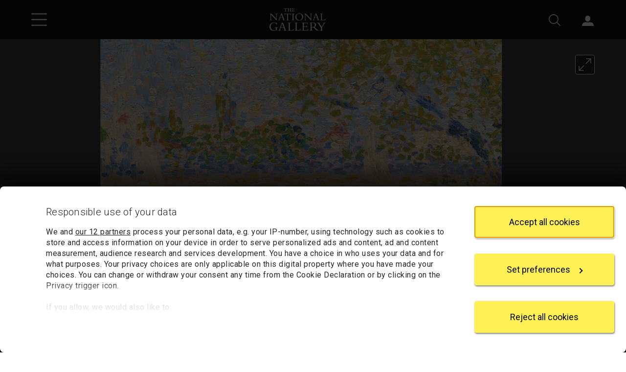

--- FILE ---
content_type: text/html; charset=utf-8
request_url: https://www.nationalgallery.org.uk/paintings/georges-seurat-the-seine-seen-from-la-grande-jatte
body_size: 19786
content:



<!DOCTYPE html>
<html lang="en-GB" data-bs-theme="light">
<head>
    <meta charset="utf-8">
    <meta name="viewport" content="width=device-width, initial-scale=1, shrink-to-fit=no">
    <title>Georges Seurat | The Seine seen from La Grande Jatte | NG6558 | National Gallery, London</title>
        <meta name="description" content="Georges Seurat, The Seine seen from La Grande Jatte, 1888. Read about this painting, learn the key facts and zoom in to discover more.">
        <meta name="thumbnail" content="/media/l1ear0wk/n-6558-00-000014-fs-hd.jpg?rxy=0.391304347826087,0.44292237442922372&amp;width=800&amp;height=800&amp;v=1dbccac13fcafd0">
    <meta name="author" content="The National Gallery, London">

    <link rel="canonical" href="https://www.nationalgallery.org.uk/paintings/georges-seurat-the-seine-seen-from-la-grande-jatte">
    <link rel="icon" href="/favicon.ico">

    <link rel="preconnect" href="https://fonts.googleapis.com">
    <link rel="preconnect" href="https://fonts.gstatic.com" crossorigin>
    <link rel="stylesheet" href="https://fonts.googleapis.com/css2?family=Roboto:wght@300;400;500;700&amp;family=Cormorant+Garamond:wght@300;400;500;700&amp;display=swap" />

    <link rel="stylesheet" href="/css/base.bundle.css?v=BNY4yderRdAzhOIoZBNDXOioVb0" />
    <link rel="stylesheet" href="/css/partials.bundle.css?v=EWd4m32dGGgR5ATgcCZKtH99PxE" />

    
        <link rel="stylesheet" href="/v3/css/views/painting-page.css?v=wwK7ikpIokq5yoKy5jYKvhrwegc" />
    

    

        <script type="application/ld+json">
            {
            "@context": "http://schema.org",
            "@type": ["Painting","Thing"],
            "name": "The Seine seen from La Grande Jatte",
            "thumbnailUrl": "/media/l1ear0wk/n-6558-00-000014-fs-hd.jpg?rxy=0.391304347826087,0.44292237442922372&amp;width=800&amp;height=800&amp;v=1dbccac13fcafd0",

                    "image": [
                    "/media/l1ear0wk/n-6558-00-000014-fs-hd.jpg?rxy=0.391304347826087,0.44292237442922372&amp;width=720&amp;height=720&amp;v=1dbccac13fcafd0", "/media/l1ear0wk/n-6558-00-000014-fs-hd.jpg?rxy=0.391304347826087,0.44292237442922372&amp;width=1280&amp;height=960&amp;v=1dbccac13fcafd0", "/media/l1ear0wk/n-6558-00-000014-fs-hd.jpg?rxy=0.391304347826087,0.44292237442922372&amp;width=1920&amp;height=1080&amp;v=1dbccac13fcafd0"
                    ],
                
                    "alternativeHeadline": "The Seine seen from La Grande Jatte",
                
                    "creator": {
                    "@type": "Person",
                    "name": "Georges Seurat",
                    "url": "https://www.nationalgallery.org.uk/artists/georges-seurat"
                    },
                
                    "dateCreated": "1888",
                
                    "material": "oil on wood",
                            "url": "https://www.nationalgallery.org.uk/paintings/georges-seurat-the-seine-seen-from-la-grande-jatte"
            }
        </script>



    <script data-cookieconsent="ignore">
    window.dataLayer = window.dataLayer || [];
    function gtag() {
        dataLayer.push(arguments);
    }

    gtag("consent", "default", {
        ad_personalization: "denied",
        ad_storage: "denied",
        ad_user_data: "denied",
        analytics_storage: "denied",
        functionality_storage: "denied",
        personalization_storage: "denied",
        security_storage: "granted",
        wait_for_update: 500
    });
    gtag("set", "ads_data_redaction", true);
    gtag("set", "url_passthrough", false);
</script>

<script data-cookieconsent="ignore">
    window["gtag_enable_tcf_support"] = true;
</script>

    <!-- Google Tag Manager -->
<script data-cookieconsent="ignore">
    (function (w, d, s, l, i) {
        w[l] = w[l] || []; w[l].push({
            'gtm.start':
                new Date().getTime(), event: 'gtm.js'
        }); var f = d.getElementsByTagName(s)[0],
            j = d.createElement(s), dl = l != 'dataLayer' ? '&l=' + l : ''; j.async = true; j.src =
                'https://www.googletagmanager.com/gtm.js?id=' + i + dl; f.parentNode.insertBefore(j, f);
    })(window, document, 'script', 'dataLayer', 'GTM-TW25HX');
</script>
<!-- End Google Tag Manager -->

    <script id="CookiebotConfiguration" type="application/json" data-cookieconsent="ignore">
    {
      "Frameworks": {
        "IABTCF2": {
          "AllowedVendors": [11, 68, 126, 132, 150, 259, 373, 524, 726, 755, 793, 804, 812, 877],
          "AllowedGoogleACVendors": []
        }
      }
    }
</script>

<script id="Cookiebot" src="https://consent.cookiebot.com/uc.js" data-cbid="7b3c581a-47fb-447f-ae48-1d195d909df2" data-framework="TCFv2.2" data-widget-enabled="false"></script>

</head>
<body>
    <!-- Google Tag Manager (noscript) -->
<noscript>
    <iframe src="https://www.googletagmanager.com/ns.html?id=GTM-TW25HX" height="0" width="0" style="display:none;visibility:hidden"></iframe>
</noscript>
<!-- End Google Tag Manager (noscript) -->


    



    




<a id="top" class="btn btn-primary visually-hidden-focusable" href="#content">Skip to main content</a>

<header class="top-bar ">
    <div class="icons d-flex">
        <div class="pw-container d-flex justify-content-between align-items-center">
            <div class="left-icons">
                    <button type="button" id="TopBarMenuButton" class="btn btn-icon btn-menu" aria-expanded="false" aria-controls="TopBarMenu">
                        <img class="open-icon" src="https://www.nationalgallery.org.uk/v3/img/icons/white/hamburger-menu.svg" alt="Open main menu">
                        <img class="close-icon" src="https://www.nationalgallery.org.uk/v3/img/icons/white/close.svg" alt="Close main menu">
                    </button>
            </div>
            <div class="logo">
                <a href="https://www.nationalgallery.org.uk/"><img src="https://www.nationalgallery.org.uk/v2/img/logos/ng-logo-white-320.png" alt="The National Gallery logo"></a>
            </div>
            <div class="right-icons">
                    <div class="search">
                        <button type="button" id="TopBarSearchButton1" class="btn btn-icon btn-search" aria-expanded="false" aria-controls="TopBarSearchForm">
                            <img src="https://www.nationalgallery.org.uk/v3/img/icons/white/search.svg" alt="Search">
                        </button>
                    </div>
                    <div class="sign-in d-none d-md-inline-block">
                        <p id="AccountStatusText" class="visually-hidden" aria-live="polite"></p>
                        <div class="dropdown anonymous-user" style="display: block" data-bs-theme="light">
                            <button type="button" id="SignInMenuButton" class="btn btn-icon btn-account dropdown-toggle" data-bs-toggle="dropdown" aria-expanded="false" aria-controls="SignInMenu">
                                <img src="https://www.nationalgallery.org.uk/v3/img/icons/white/account.svg" alt="Sign in">
                                <span class="sessionUserBasketStateWrap">
                                    <span class="sessionUserBasketState" style="display: none"></span>
                                </span>
                            </button>
                            <div id="SignInMenu" class="dropdown-menu" role="menu" aria-labelledby="SignInMenuButton">
                                <a class="dropdown-item" href="https://my.nationalgallery.org.uk/cart/details">
                                    <div class="basket-icon">
                                        <div class="sessionUserBasketItemsCount" style="display: none"></div>
                                    </div>My basket
                                </a>
                                <div class="dropdown-divider"></div>
                                <a class="dropdown-item" href="https://my.nationalgallery.org.uk/account/login?returnurl=https%3a%2f%2fwww.nationalgallery.org.uk%2fpaintings%2fgeorges-seurat-the-seine-seen-from-la-grande-jatte">
                                    <div class="spacer-icon"></div>Sign in
                                </a>
                            </div>
                        </div>
                        <div class="dropdown authenticated-user" style="display: none" data-bs-theme="light">
                            <button type="button" id="AccountMenuButton" class="btn btn-icon btn-account dropdown-toggle" data-bs-toggle="dropdown" aria-expanded="false" aria-controls="AccountMenu">
                                <img src="https://www.nationalgallery.org.uk/v3/img/icons/white/account.svg" alt="Account">
                                <span class="sessionUserBasketStateWrap">
                                    <span class="sessionUserBasketState" style="display: none"></span>
                                    <span class="sessionUserInitials" aria-hidden="true"></span>
                                </span>
                            </button>
                            <div id="AccountMenu" class="dropdown-menu" role="menu" aria-labelledby="AccountMenuButton">
                                <a class="dropdown-item" href="https://my.nationalgallery.org.uk/cart/details">
                                    <div class="basket-icon">
                                        <div class="sessionUserBasketItemsCount" style="display: none"></div>
                                    </div>My basket
                                </a>
                                <a class="dropdown-item" href="https://my.nationalgallery.org.uk/account/content"><div class="gear-icon"></div>My account</a>
                                <div class="dropdown-divider"></div>
                                <a class="dropdown-item" href="https://my.nationalgallery.org.uk/account/logout"><div class="spacer-icon"></div>Sign out</a>
                            </div>
                        </div>
                    </div>
            </div>
        </div>
    </div>

        <nav id="TopBarMenu" class="menu level-1" aria-label="Main menu" aria-hidden="true" data-bs-theme="light">
            <div class="position-relative">
                <div class="content level-1-content">
                    <ul>
                            <li class=" menu-item-wrapper">
                                    <a class="menu-item" href="https://www.nationalgallery.org.uk/">Home</a>
                            </li>
                            <li class=" menu-item-wrapper">
                                    
                                    
                                        <button id="Menu91262Button" type="button" class="menu-item menu-opener" data-open="91262" aria-expanded="false" aria-controls="91262">Visit us</button>
                                    
                            </li>
                            <li class=" menu-item-wrapper">
                                    
                                    
                                        <button id="Menu91268Button" type="button" class="menu-item menu-opener" data-open="91268" aria-expanded="false" aria-controls="91268">Exhibitions and events</button>
                                    
                            </li>
                            <li class=" menu-item-wrapper">
                                    
                                    
                                        <button id="Menu91272Button" type="button" class="menu-item menu-opener" data-open="91272" aria-expanded="false" aria-controls="91272">Art and artists</button>
                                    
                            </li>
                            <li class=" menu-item-wrapper">
                                    
                                    
                                        <button id="Menu91276Button" type="button" class="menu-item menu-opener" data-open="91276" aria-expanded="false" aria-controls="91276">Learning</button>
                                    
                            </li>
                            <li class=" menu-item-wrapper">
                                    
                                    
                                        <button id="Menu91280Button" type="button" class="menu-item menu-opener" data-open="91280" aria-expanded="false" aria-controls="91280">Research</button>
                                    
                            </li>
                            <li class=" menu-item-wrapper">
                                    <a class="menu-item" href="https://www.nationalgallery.org.uk/membership">Membership</a>
                            </li>
                            <li class=" menu-item-wrapper">
                                    
                                    
                                        <button id="Menu91288Button" type="button" class="menu-item menu-opener" data-open="91288" aria-expanded="false" aria-controls="91288">Support us</button>
                                    
                            </li>
                            <li class=" menu-item-wrapper">
                                    <a class="menu-item" href="https://shop.nationalgallery.org.uk/">Shop</a>
                            </li>
                    </ul>
                        <ul class="d-md-none">
                            <li class="menu-item-wrapper anonymous-user">
                                <a class="menu-item" href="https://my.nationalgallery.org.uk/account/login?returnurl=https%3a%2f%2fwww.nationalgallery.org.uk%2fpaintings%2fgeorges-seurat-the-seine-seen-from-la-grande-jatte">Sign in</a>
                            </li>
                            <li class="menu-item-wrapper authenticated-user" style="display: none">
                                <a class="menu-item" href="https://my.nationalgallery.org.uk/account/content">My account</a>
                            </li>
                            <li class="menu-item-wrapper authenticated-user" style="display: none">
                                <a class="menu-item" href="https://my.nationalgallery.org.uk/account/logout">Sign out (<span class="sessionUserInitials" aria-hidden="true"></span>)</a>
                            </li>
                        </ul>
                </div>
                <div class="angle-cut"></div>
                <div class="level-2-placeholder"></div>
            </div>
                <div id="91262" class="menu level-2">
                    <div class="content">
                        <button type="button" class="menu-heading" aria-label="Close Visit us">
                            Visit us
                        </button>
                            <ul>
                                    <li>
                                        <a class="menu-item" href="https://www.nationalgallery.org.uk/visiting/plan-your-visit">Plan your visit</a>
                                    </li>
                                    <li>
                                        <a class="menu-item" href="https://www.nationalgallery.org.uk/visiting/floorplans">Floorplans</a>
                                    </li>
                                    <li>
                                        <a class="menu-item" href="https://www.nationalgallery.org.uk/visiting/access">Access</a>
                                    </li>
                                    <li>
                                        <a class="menu-item" href="https://www.nationalgallery.org.uk/visiting/family-activities">Family activities</a>
                                    </li>
                                    <li>
                                        <a class="menu-item" href="https://www.nationalgallery.org.uk/visiting/eat-and-drink">Eat and drink</a>
                                    </li>
                                    <li>
                                        <a class="menu-item" href="https://www.nationalgallery.org.uk/visiting/across-the-uk">Across the UK</a>
                                    </li>
                                    <li>
                                        <a class="menu-item" href="https://www.nationalgallery.org.uk/visiting/virtual-gallery">Virtual Gallery</a>
                                    </li>
                            </ul>
                    </div>
                </div>
                <div id="91268" class="menu level-2">
                    <div class="content">
                        <button type="button" class="menu-heading" aria-label="Close Exhibitions and events">
                            Exhibitions and events
                        </button>
                            <ul>
                                    <li>
                                        <a class="menu-item" href="https://www.nationalgallery.org.uk/whats-on">What&#x27;s on now</a>
                                    </li>
                                    <li>
                                        <a class="menu-item" href="https://www.nationalgallery.org.uk/exhibitions">Exhibitions</a>
                                    </li>
                                    <li>
                                        <a class="menu-item" href="https://www.nationalgallery.org.uk/events">Events</a>
                                    </li>
                            </ul>
                    </div>
                </div>
                <div id="91272" class="menu level-2">
                    <div class="content">
                        <button type="button" class="menu-heading" aria-label="Close Art and artists">
                            Art and artists
                        </button>
                            <ul>
                                    <li>
                                        <a class="menu-item" href="https://www.nationalgallery.org.uk/paintings/explore-the-collection">Explore the collection</a>
                                    </li>
                                    <li>
                                        <a class="menu-item" href="https://www.nationalgallery.org.uk/paintings/must-sees">Highlights from the collection</a>
                                    </li>
                                    <li>
                                        <a class="menu-item" href="https://www.nationalgallery.org.uk/paintings/latest-arrivals">Latest arrivals</a>
                                    </li>
                                    <li>
                                        <a class="menu-item" href="https://www.nationalgallery.org.uk/paintings/picture-of-the-month">Picture of the month</a>
                                    </li>
                                    <li>
                                        <a class="menu-item" href="https://www.nationalgallery.org.uk/paintings/residency-programmes">Contemporary residencies</a>
                                    </li>
                                    <li>
                                        <a class="menu-item" href="https://www.nationalgallery.org.uk/stories">Latest stories</a>
                                    </li>
                            </ul>
                    </div>
                </div>
                <div id="91276" class="menu level-2">
                    <div class="content">
                        <button type="button" class="menu-heading" aria-label="Close Learning">
                            Learning
                        </button>
                            <ul>
                                    <li>
                                        <a class="menu-item" href="https://www.nationalgallery.org.uk/learning/about-learning">About Learning</a>
                                    </li>
                                    <li>
                                        <a class="menu-item" href="https://www.nationalgallery.org.uk/learning/primary-schools">Primary schools</a>
                                    </li>
                                    <li>
                                        <a class="menu-item" href="https://www.nationalgallery.org.uk/learning/secondary-schools">Secondary schools</a>
                                    </li>
                                    <li>
                                        <a class="menu-item" href="https://www.nationalgallery.org.uk/learning/send-programme">SEND programme</a>
                                    </li>
                                    <li>
                                        <a class="menu-item" href="https://www.nationalgallery.org.uk/learning/courses">Courses</a>
                                    </li>
                                    <li>
                                        <a class="menu-item" href="https://www.nationalgallery.org.uk/learning/roden-centre-for-creative-learning">The Roden Centre for Creative Learning</a>
                                    </li>
                            </ul>
                    </div>
                </div>
                <div id="91280" class="menu level-2">
                    <div class="content">
                        <button type="button" class="menu-heading" aria-label="Close Research">
                            Research
                        </button>
                            <ul>
                                    <li>
                                        <a class="menu-item" href="https://www.nationalgallery.org.uk/research">About research</a>
                                    </li>
                                    <li>
                                        <a class="menu-item" href="https://www.nationalgallery.org.uk/research/our-researchers">Our researchers</a>
                                    </li>
                                    <li>
                                        <a class="menu-item" href="https://www.nationalgallery.org.uk/research/library-and-archive">Library and Archive</a>
                                    </li>
                            </ul>
                    </div>
                </div>
                <div id="91288" class="menu level-2">
                    <div class="content">
                        <button type="button" class="menu-heading" aria-label="Close Support us">
                            Support us
                        </button>
                            <ul>
                                    <li>
                                        <a class="menu-item" href="https://www.nationalgallery.org.uk/support-us">Support us</a>
                                    </li>
                                    <li>
                                        <a class="menu-item" href="https://www.nationalgallery.org.uk/support-us/make-a-donation">Donate today</a>
                                    </li>
                                    <li>
                                        <a class="menu-item" href="https://www.nationalgallery.org.uk/support-us/leave-a-legacy">Leave a legacy</a>
                                    </li>
                                    <li>
                                        <a class="menu-item" href="https://www.nationalgallery.org.uk/support-us/join-the-patrons">Join the Patrons</a>
                                    </li>
                                    <li>
                                        <a class="menu-item" href="https://www.nationalgallery.org.uk/support-us/individuals-trusts-and-foundations">Individuals, Trusts and Foundations</a>
                                    </li>
                                    <li>
                                        <a class="menu-item" href="https://www.nationalgallery.org.uk/support-us/corporate-support">Corporate support</a>
                                    </li>
                            </ul>
                    </div>
                </div>
        </nav>
        <div id="TopBarSearchForm" class="search-form" role="search" aria-label="Site" aria-hidden="true" data-bs-theme="light">
            <div class="pw-container">
                <div class="row">
                    <div class="col-12 col-xs-12">
                        <div class="content">
                            <form action="https://www.nationalgallery.org.uk/search" method="get">
                                <button type="button" id="TopBarCloseSearchButton" class="close-button">
                                    <img src="https://www.nationalgallery.org.uk/v2/img/icons/close-thin.svg" alt="Close search form">
                                </button>
                                <div class="heading mb-4">Search</div>
                                <fieldset>
                                    <legend class="visually-hidden">Area to search</legend>
                                    
    <div class="radiobutton-ng clearfix ">
        <input type="radio" id="area-1" name="area" value="" checked >
        <div class="label">
            <label for="area-1">
                Entire website
            </label>
        </div>
    </div>

                                    
    <div class="radiobutton-ng clearfix ">
        <input type="radio" id="area-2" name="area" value="painting"  >
        <div class="label">
            <label for="area-2">
                Paintings
            </label>
        </div>
    </div>

                                    
    <div class="radiobutton-ng clearfix ">
        <input type="radio" id="area-3" name="area" value="artist"  >
        <div class="label">
            <label for="area-3">
                Artists
            </label>
        </div>
    </div>

                                    
    <div class="radiobutton-ng clearfix ">
        <input type="radio" id="area-4" name="area" value="event"  >
        <div class="label">
            <label for="area-4">
                Events
            </label>
        </div>
    </div>

                                </fieldset>
                                <label for="TopBarSearchBox" class="visually-hidden" tabindex="-1">Enter your search text</label>
                                <div class="text-and-button">
                                    <input type="text" id="TopBarSearchBox" class="textbox" name="q" autocomplete="on">
                                    <button type="submit" id="TopBarSearchButton2" class="submit-button"><img src="https://www.nationalgallery.org.uk/v2/img/icons/search-grey.svg" alt="Search"></button>
                                </div>
                            </form>
                        </div>
                    </div>
                </div>
            </div>
        </div>

    <script>
        var sSharingCookieName = "ngSessOn";
        var sDataInitials = "ngSessUser";
        var sDataBasketCount = "ngSessBasket";
        var sDataMembershipStatus = "ngSessMember";
        var sDataUserId = "ngSessUid";
        var tNewApiSessionUrl = "https://my.nationalgallery.org.uk/api/session/sessionkey";
    </script>
</header>








<a id="content" class="visually-hidden"></a>

<main class="main top-bar-sm painting-page">

    



    <div class="painting-content dark-mode">

        <!-- NG6558 (object-3803) -->

        <h1 class="visually-hidden">Georges Seurat, &#x27;The Seine seen from La Grande Jatte&#x27;, 1888</h1>

        <div id="banner">
            <div id="bannerImage"
                 class="image"
                 data-manifest="https://www.nationalgallery.org.uk/paintings/georges-seurat-the-seine-seen-from-la-grande-jatte?altTemplate=PaintingManifest&amp;zoomImageType=Front"
                 data-front-manifest="https://www.nationalgallery.org.uk/paintings/georges-seurat-the-seine-seen-from-la-grande-jatte?altTemplate=PaintingManifest&amp;zoomImageType=Front"
                 data-back-manifest="">
            </div>
            <div class="pw-container">
                <button type="button" class="open-viewer-button" title="Open in viewer"></button>
                <div class="caption">
                    <div class="short-title">The Seine seen from La Grande Jatte</div>
                    <div class="attribution">
                        <a href="/artists/georges-seurat">Georges Seurat</a>
                    </div>
                        <div class="location">
                            <img class="location-icon" src="/v3/img/icons/white/location.svg" alt="Location">
                                <a href="/visiting/floorplans/level-2/room-44">Room 44</a>
                        </div>
                </div>
            </div>
        </div>
            <script>
                // Configure the banner image viewer.
                const bannerConfig = {
                "ngtvLayout": "banner",
                "id": "bannerImage",
                "window": {
                "showManifestUrl": false
                },
                "windows": [{
                "manifestId": "https://www.nationalgallery.org.uk/paintings/georges-seurat-the-seine-seen-from-la-grande-jatte?altTemplate=PaintingManifest&zoomImageType=Front&layout=banner",
                "size": "cover",
                "focalPt": {
                "top": 0.44292237442922372,
                "left": 0.391304347826087
                }
                }],
                "osdConfig": {
                "minZoomImageRatio": 0.9,
                "gestureSettingsMouse": {
                "dragToPan": true,
                "scrollToZoom": false,
                "clickToZoom": false,
                "dblClickToZoom": false,
                "dblClickDragToZoom": false,
                "pinchToZoom": false,
                "zoomToRefPoint": true,
                "flickEnabled": false,
                "flickMinSpeed": 120,
                "flickMomentum": 0.25,
                "pinchRotate": false
                },
                "gestureSettingsTouch": {
                "dragToPan": true,
                "scrollToZoom": false,
                "clickToZoom": false,
                "dblClickToZoom": false,
                "dblClickDragToZoom": false,
                "pinchToZoom": true,
                "zoomToRefPoint": true,
                "flickEnabled": true,
                "flickMinSpeed": 120,
                "flickMomentum": 0.25,
                "pinchRotate": false
                },
                "gestureSettingsPen": {
                "dragToPan": true,
                "scrollToZoom": false,
                "clickToZoom": true,
                "dblClickToZoom": false,
                "dblClickDragToZoom": false,
                "pinchToZoom": false,
                "zoomToRefPoint": true,
                "flickEnabled": false,
                "flickMinSpeed": 120,
                "flickMomentum": 0.25,
                "pinchRotate": false
                },
                "gestureSettingsUnknown": {
                "dragToPan": true,
                "scrollToZoom": false,
                "clickToZoom": false,
                "dblClickToZoom": false,
                "dblClickDragToZoom": false,
                "pinchToZoom": false,
                "zoomToRefPoint": true,
                "flickEnabled": false,
                "flickMinSpeed": 120,
                "flickMomentum": 0.25,
                "pinchRotate": false
                }
                }
                };

            </script>

        <div class="pw-container mobile-thumbnails">
        <div class="thumbnails">
            <button type="button" class="prev" id="prev_mobileThumbnails" aria-label="Previous"></button>
            <button type="button" class="next" id="next_mobileThumbnails" aria-label="Next"></button>
            <div class="list" id="mobileThumbnails">
                        <div class="item">
                            <button type="button" class="thumbnail" aria-pressed="false">
                                <img src="/server.iip?IIIF=/fronts/N-6558-00-000014-FS-g-PYR.tif/full/!80,50/0/default.jpg" alt=""
                                     data-md-full-url="/server.iip?IIIF=/fronts/N-6558-00-000014-FS-g-PYR.tif/full/!500,500/0/default.jpg"
                                     data-manifest="https://www.nationalgallery.org.uk/paintings/georges-seurat-the-seine-seen-from-la-grande-jatte?altTemplate=PaintingManifest">
                                <span class="caption visually-hidden"></span>
                            </button>
                        </div>
                        <div class="item">
                            <button type="button" class="thumbnail" aria-pressed="false">
                                <img src="/server.iip?IIIF=/fronts-in-frame/N-6558-00-000017-FS-g-PYR.tif/full/!80,50/0/default.jpg" alt=""
                                     data-md-full-url="/server.iip?IIIF=/fronts-in-frame/N-6558-00-000017-FS-g-PYR.tif/full/!500,500/0/default.jpg"
                                     data-manifest="https://www.nationalgallery.org.uk/paintings/georges-seurat-the-seine-seen-from-la-grande-jatte?altTemplate=PaintingManifest">
                                <span class="caption visually-hidden">Framed</span>
                            </button>
                        </div>
            </div>
        </div>
        </div>

        <div class="pw-container core-info">
            <div class="pw-row">
                <div class="col-12 col-md-7">
        <section class="about-the-painting">
            <h2 id="heading-a" class="section-heading">About the work</h2>
            <div class="tablist-container">
                <div role="tablist"
                     aria-labelledby="heading-a"
                     data-ng-tablist="auto">
                    <button id="tab-a1"
                            type="button"
                            role="tab"
                            aria-selected="true"
                            aria-controls="tabpanel-a1">
                        Overview
                    </button>
                        <button id="tab-a2"
                                type="button"
                                role="tab"
                                aria-selected="false"
                                aria-controls="tabpanel-a2"
                                tabindex="-1">
                            In-depth
                        </button>
                </div>
                <div id="tabpanel-a1"
                     role="tabpanel"
                     tabindex="0"
                     aria-labelledby="tab-a1"
                     class="overview">
                    <h3 class="visually-hidden">Overview</h3>
                    <p class="dokuwiki_paragraph">The island of La Grande Jatte and the views from it across the river Seine were a rich source of pictorial subjects for Seurat during the 1880s. He was especially attracted to this location, in part because of the pictorial forms and structures it offered, such as the horizontal of the river and its embankments which were countered by vertical trees and sailboats.</p><p class="dokuwiki_paragraph">This study was very likely painted on site and formed the basis for a larger painting of 1888, <span class="dokuwiki_italic">The Seine from La Grande Jatte</span> (Royal Museums of Fine Arts of Belgium, Brussels). Seurat used a board covered by dense white priming that enhances the brilliance of the paint, which he applied using a loose version of pointillism (a technique of painting in small dots of pure colour). He initially placed a large white-sailed yacht to the left of the picture, but changed his mind and painted over it. The ghostly trace of its sails is still visible.</p>
                </div>
                    <div id="tabpanel-a2"
                         role="tabpanel"
                         tabindex="0"
                         aria-labelledby="tab-a2"
                         class="in-depth hidden">
                        <h3 class="visually-hidden">In-depth</h3>
                        <div class="in-depth-text">
                            <p class="dokuwiki_paragraph">In the spring of 1888 <a class="dokuwiki_link" href="https://data.ng.ac.uk/0QDW-0001-0000-0000.htm">Seurat</a>, accompanied by his friend and fellow artist Charles Angrand, returned to the site shown in his monumental painting of 1884, <span class="dokuwiki_italic">A Sunday Afternoon on the Island of La Grande Jatte</span> (The Art Institute of Chicago). Both the island itself and the views from it across the river Seine were a rich source of pictorial subjects for Seurat, and he  produced over 100 small <a class="dokuwiki_link" href="https://data.ng.ac.uk/0FLK-0008-0000-0000.htm">oil</a> <a class="dokuwiki_link" href="https://data.ng.ac.uk/0EX8-0008-0000-0000.htm">sketches</a> of the area. He was clearly drawn to the location, in part because of the forms and structures it offered. The horizontals of the river, its banks and the skyline combined with the verticals of trees, sails and occasional standing figures provided a ready-made grid for his compositions, within which he could arrange particular motifs.</p><p class="dokuwiki_paragraph">This study, which was first owned by Angrand, formed the basis for a larger painting of 1888 <span class="dokuwiki_italic">The Seine from La Grande Jatte</span> (Royal Museums of Fine Arts of Belgium, Brussels). It was very likely painted outdoors. We see in it the characteristic key components that appear in many of Seurat&rsquo;s sketches, notably the horizontal formed by the distant river edge and embankment that runs across the full width of the picture, which is countered by the vertical tree trunk to the far right. Seurat has offset these by including the diagonal of the near riverbank, the green triangle of which cuts into what would otherwise be an almost unbroken band of blue water. He has also included a second tree trunk, the curved shape of which echoes the slight leftward lean of the sailboat.</p><p class="dokuwiki_paragraph">Seurat initially placed a large white-sailed yacht to the left of the picture, but then changed his mind and painted over it. The ghostly trace of the original is still visible. He also painted over the base of the tree. In the final painting, however, Seurat reinstated the yacht in the middle distance and introduced a single rower on a skiff. He also made the lower tree trunk much more solid and extended the area of land in the foreground.</p><p class="dokuwiki_paragraph">Most of Seurat&rsquo;s small oil studies were painted on bare wooden panels, with the natural colour of the wood often visible beneath the brushstrokes. This panel, however, was first covered by a dense white primer, which gives the picture a distinct luminosity and enhances the brilliance of the colours. While Seurat&rsquo;s earlier sketches were more <a class="dokuwiki_link" href="https://data.ng.ac.uk/0F06-0008-0000-0000.htm">Impressionist</a> in technique &ndash; for example, <span class="dokuwiki_italic"><a class="dokuwiki_link" href="https://data.ng.ac.uk/0D2H-0001-0000-0000.htm">The Morning Walk</a></span> &ndash; here he has used a loose version of <a class="dokuwiki_link" href="https://data.ng.ac.uk/0FKI-0008-0000-0000.htm">pointillism</a> in which, with the exception of the sails, the paint is laid down in almost identically sized dabs of unmixed colour. A line of dots of blue and orange &ndash; themselves complementary colours &ndash; can just be seen along the upper edge of the picture. Although they do not continue around all four edges, these are the beginning of the coloured border that appears in the final painting. As with the changed position of the yacht, they are evidence of Seurat trying out ideas as he painted.</p>
                        </div>
                    </div>
            </div>
        </section>
        <section class="key-facts">
            <h2 id="heading-b" class="section-heading">Key facts</h2>
            <div class="tablist-container">
                <div role="tablist"
                     aria-labelledby="heading-b"
                     data-ng-tablist="auto">
                    <button id="tab-b1"
                            type="button"
                            role="tab"
                            aria-selected="true"
                            aria-controls="tabpanel-b1">
                        Details
                    </button>
                        <button id="tab-b2"
                                type="button"
                                role="tab"
                                aria-selected="false"
                                aria-controls="tabpanel-b2"
                                tabindex="-1">
                            Provenance
                        </button>
                        <button id="tab-b3"
                                type="button"
                                role="tab"
                                aria-selected="false"
                                aria-controls="tabpanel-b3"
                                tabindex="-1">
                            Exhibition history
                        </button>
                        <button id="tab-b4"
                                type="button"
                                role="tab"
                                aria-selected="false"
                                aria-controls="tabpanel-b4"
                                tabindex="-1">
                            Bibliography
                        </button>
                </div>
                <div id="tabpanel-b1"
                     role="tabpanel"
                     tabindex="0"
                     aria-labelledby="tab-b1">
        <h3 class="visually-hidden">Details</h3>
        <dl>
                <div class="list-row">
                    <dt>Full title</dt>
                    <dd>The Seine seen from La Grande Jatte</dd>
                </div>
                <div class="list-row">
                    <dt>Artist</dt>
                    <dd><a href="/artists/georges-seurat">Georges Seurat</a></dd>
                </div>
                <div class="list-row">
                    <dt>Artist dates</dt>
                    <dd>1859 - 1891</dd>
                </div>
                <div class="list-row">
                    <dt>Date made</dt>
                    <dd>1888</dd>
                </div>
                <div class="list-row">
                    <dt>Medium and support</dt>
                    <dd>Oil on wood</dd>
                </div>
                <div class="list-row">
                    <dt>Dimensions</dt>
                    <dd>15.7 &#xD7; 25 cm</dd>
                </div>
                <div class="list-row">
                    <dt>Acquisition credit</dt>
                    <dd>Presented by Heinz Berggruen, 1995</dd>
                </div>
                <div class="list-row">
                    <dt>Inventory number</dt>
                    <dd>NG6558</dd>
                </div>
                <div class="list-row">
                    <dt>Location</dt>
                    <dd>
                        <a href="/visiting/floorplans/level-2/room-44">Room 44</a>
                    </dd>
                </div>

                <div class="list-row">
                    <dt>Collection</dt>
                    <dd>Main Collection</dd>
                </div>
        </dl>
                </div>
                    <div id="tabpanel-b2"
                         role="tabpanel"
                         tabindex="0"
                         aria-labelledby="tab-b2"
                         class="hidden">
        <h3 class="visually-hidden">Provenance</h3>
            <div class="provenance-text">
                In the artist’s studio until 1891 (no. 93); with Charles Angrand (1854–1926), Paris; Pierre Angrand, Paris; with Eugene Victor Thaw (1927–2018), New York; bought by Heinz Berggruen (1914–2007), Paris in 1985 and presented by him in 1995.
            </div>
        <h4 class="accordion-heading">Additional information</h4>
            <div class="accordion" data-bs-theme="dark">
                <div class="accordion-item">
                    <h5 class="accordion-header">
                        <button class="accordion-button collapsed" type="button" data-bs-toggle="collapse" data-bs-target="#collapse-a4" aria-expanded="false" aria-controls="collapse-a4">
                            Source
                        </button>
                    </h5>
                    <div id="collapse-a4" class="accordion-collapse collapse">
                        <div class="accordion-body">
                            <p>
                                Text extracted from the National Gallery&#x2019;s Annual Report, &#x2018;The National Gallery Report: April 1995 &#x2013; March 1996&#x2019; and supplemented by Isobel Muir.
                            </p>
                        </div>
                    </div>
                </div>
            </div>
                    </div>
                    <div id="tabpanel-b3"
                         role="tabpanel"
                         tabindex="0"
                         aria-labelledby="tab-b3"
                         class="hidden">
        <h3 class="visually-hidden">Exhibition history</h3>
        <ul>
                    <li class="list-row">
                        <div class="date">2016</div>
                        <div class="description">
                            <div class="exhibition-title">Seurat, Signac, Van Gogh Ways of Pointillism</div>
                                <div class="venue">
                                    <div class="venue-name">Albertina</div>
                                    <div class="venue-dates">15 September 2016 - 8 January 2017</div>
                                </div>
                        </div>
                    </li>
                    <li class="list-row">
                        <div class="date">2023</div>
                        <div class="description">
                            <div class="exhibition-title">Van Gogh and the Avant-Garde: The Modern Landscape</div>
                                <div class="venue">
                                    <div class="venue-name">The Art Institute of Chicago</div>
                                    <div class="venue-dates">14 May 2023 - 4 September 2023</div>
                                </div>
                                <div class="venue">
                                    <div class="venue-name">Van Gogh Museum</div>
                                    <div class="venue-dates">13 October 2023 - 14 January 2024</div>
                                </div>
                        </div>
                    </li>
        </ul>
                    </div>
                    <div id="tabpanel-b4"
                         role="tabpanel"
                         tabindex="0"
                         aria-labelledby="tab-b4"
                         class="hidden">
        <h3 class="visually-hidden">Bibliography</h3>
        <ul class="bibliography-list">
                <li class="list-row">
                    <div class="date">1926</div>
                    <div class="description">Bernheim-Jeune, <i>Seurat</i>, Paris 1926</div>
                </li>
                <li class="list-row">
                    <div class="date">1934</div>
                    <div class="description">G. Coquiot, <i>Seurat</i>, Paris 1934</div>
                </li>
                <li class="list-row">
                    <div class="date">1936</div>
                    <div class="description">'Lettre d'Angrand à L. Cousturier (4th July 1912)', <i>La Vie</i>, 1936</div>
                </li>
                <li class="list-row">
                    <div class="date">1953</div>
                    <div class="description">Stedelijk Museum,&nbsp;<em>Van Gogh's Grote Tijdgenoten</em>, Amsterdam&nbsp;1953</div>
                </li>
                <li class="list-row">
                    <div class="date">1959</div>
                    <div class="description">H. Dorra and J. Rewald, <i>Seurat: L'oeuvre peint; biographie et catalogue critique</i>, Paris 1959</div>
                </li>
                <li class="list-row">
                    <div class="date">1961</div>
                    <div class="description">C. de Hauke, <i>Seurat et son oeuvre</i>, Paris 1961</div>
                </li>
                <li class="list-row">
                    <div class="date">1969</div>
                    <div class="description">P. Courthion, <i>Georges Seurat</i>, Paris 1969</div>
                </li>
                <li class="list-row">
                    <div class="date">1970</div>
                    <div class="description">J. Sutter, <i>Les néo-impressionnistes</i>, Neuchâtel 1970</div>
                </li>
                <li class="list-row">
                    <div class="date">1979</div>
                    <div class="description">J. House and M. Stevens, <i>Post-Impressionism: Cross-Currents in European Painting</i> (exh. cat. Royal Academy of Arts, 17 November 1979 - 16 March 1980; National Gallery of Art, Washington, 25 May - 1 September 1980), London 1979</div>
                </li>
                <li class="list-row">
                    <div class="date">1991</div>
                    <div class="description">R. Kendall, <i>Van Gogh to Picasso: The Berggruen Collection at the National Gallery</i> (exh. cat. The National Gallery, 16 January - 21 April 1991), London 1991</div>
                </li>
                <li class="list-row">
                    <div class="date">1996</div>
                    <div class="description">National Gallery, <em>The National Gallery Report: April 1995 - March 1996</em>, London 1996</div>
                </li>
                <li class="list-row">
                    <div class="date">2001</div>
                    <div class="description"><p>C. Baker and T. Henry, <em>The National Gallery: Complete Illustrated Catalogue,</em> London 2001</p></div>
                </li>
        </ul>
                    </div>
            </div>
        </section>
        <section class="about-this-record">
            <h2 class="section-heading">About this record</h2>
            <p class="body-text">
                If you know more about this work or have spotted an error, please <a href="/about-us/contact-us">contact us</a>.
                Please note that exhibition histories are listed from 2009 onwards.
                Bibliographies may not be complete; more comprehensive information is available in the National Gallery Library.
            </p>
        </section>
                </div>
                <div class="col-12 col-md-5">
        <section id="imageSection" class="images">
            <h2 class="visually-hidden">Images</h2>
            <button type="button" class="open-viewer-button" title="Open in viewer"></button>
            <figure class="figure without-caption">
                <div class="image-container">
                    <div class="image"
                         style="background-image: url('/server.iip?IIIF=/fronts/N-6558-00-000014-FS-g-PYR.tif/full/!500,500/0/default.jpg');"
                         data-manifest="https://www.nationalgallery.org.uk/paintings/georges-seurat-the-seine-seen-from-la-grande-jatte?altTemplate=PaintingManifest"></div>
                </div>
                <figcaption class="caption">
                    <span class="caption-text"></span>
                </figcaption>
            </figure>
            <div class="desktop-thumbnails">
        <div class="thumbnails">
            <button type="button" class="prev" id="prev_desktopThumbnails" aria-label="Previous"></button>
            <button type="button" class="next" id="next_desktopThumbnails" aria-label="Next"></button>
            <div class="list" id="desktopThumbnails">
                        <div class="item">
                            <button type="button" class="thumbnail" aria-pressed="false">
                                <img src="/server.iip?IIIF=/fronts/N-6558-00-000014-FS-g-PYR.tif/full/!80,50/0/default.jpg" alt=""
                                     data-md-full-url="/server.iip?IIIF=/fronts/N-6558-00-000014-FS-g-PYR.tif/full/!500,500/0/default.jpg"
                                     data-manifest="https://www.nationalgallery.org.uk/paintings/georges-seurat-the-seine-seen-from-la-grande-jatte?altTemplate=PaintingManifest">
                                <span class="caption visually-hidden"></span>
                            </button>
                        </div>
                        <div class="item">
                            <button type="button" class="thumbnail" aria-pressed="false">
                                <img src="/server.iip?IIIF=/fronts-in-frame/N-6558-00-000017-FS-g-PYR.tif/full/!80,50/0/default.jpg" alt=""
                                     data-md-full-url="/server.iip?IIIF=/fronts-in-frame/N-6558-00-000017-FS-g-PYR.tif/full/!500,500/0/default.jpg"
                                     data-manifest="https://www.nationalgallery.org.uk/paintings/georges-seurat-the-seine-seen-from-la-grande-jatte?altTemplate=PaintingManifest">
                                <span class="caption visually-hidden">Framed</span>
                            </button>
                        </div>
            </div>
        </div>
            </div>
        </section>
                </div>
            </div>
        </div>
    </div>


    <div class="related-paintings">







            <div class="m-related-paintings with-see-more-loader-form related-paintings-panel" data-page-size="6" data-component-key="52927_238">


<div class="line-title  mb-lt">
	<div class="pw-container">
		<div class="pw-row">
			<h2 class="col-12" >
				<span class="main-span">
					<span class="line-title-elements-wrap">
						<span>More works by Georges Seurat</span>
					</span>
				</span>
			</h2>
		</div>
	</div>
</div>
                <div class="pw-container">
                    <div class="pw-row">
                        <div class="col-12 d-flex justify-content-between justify-content-md-end py-2 pb-lg-3">
                            <div class="me-2 me-md-4 pale-grey-text">(Showing <span class="x-count">6</span> of 11 works)</div>
                            <div class="ms-2 ms-md-4"><button type="button" class="view-all-link">View all</button></div>
                        </div>
                        <div class="col-12">
                            <div class="card-group">
                                

        <div class="image-item" data-object-number="NG6559" data-content-id="52917">
            <div class="image">
                <a href="/paintings/georges-seurat-a-river-bank-the-seine-at-asnieres" tabindex="-1">
                        <img src="/media/0uqbrt1u/n-6559-00-000020-xl-hd.jpg?width=800&amp;height=800&amp;v=1dbccac1a290a20&amp;bgcolor=fff0&amp;format=webp" alt="A River Bank (The Seine at Asni&#xE8;res)">
                </a>
            </div>
            <div class="info">
                    <div class="title">
                        <a href="/paintings/georges-seurat-a-river-bank-the-seine-at-asnieres">
                            A River Bank (The Seine at Asni&#xE8;res)
                        </a>
                    </div>
                    <div class="description">
                        <a href="/artists/georges-seurat">Georges Seurat</a>
                    </div>
                    <div class="short-text">
                        This small panel may be linked to Seurat’s earliest sketches and ideas for Bathers at Asnières (1883–4), although it is not normally included in the 13 sketches which have been tied to that painting.The carefully organised geometry of the scene, which divides the picture into distinct sections, c...
                    </div>
                        <div class="location">
                            <a href="/visiting/floorplans/level-2/room-44">
                                Room 44
                            </a>
                        </div>
            </div>
        </div>
        <div class="image-item" data-object-number="NG3908" data-content-id="52918">
            <div class="image">
                <a href="/paintings/georges-seurat-bathers-at-asnieres" tabindex="-1">
                        <img src="/media/d0ncmafj/n-3908-00-000034-xl-hd.jpg?rxy=0.56263736263736264,0.41&amp;width=800&amp;height=800&amp;v=1dc65212cc5f810&amp;bgcolor=fff0&amp;format=webp" alt="Bathers at Asni&#xE8;res">
                </a>
            </div>
            <div class="info">
                    <div class="title">
                        <a href="/paintings/georges-seurat-bathers-at-asnieres">
                            Bathers at Asni&#xE8;res
                        </a>
                    </div>
                    <div class="description">
                        <a href="/artists/georges-seurat">Georges Seurat</a>
                    </div>
                    <div class="short-text">
                        This large picture was Seurat’s first major composition, painted when he had not yet turned 25. He intended it to be a grand statement with which he would make his mark at the official Salon in the spring of 1884, but it was rejected.Several men and boys relax on the banks of the Seine at Asnière...
                    </div>
                        <div class="location">
                            <a href="/visiting/floorplans/level-2/room-44">
                                Room 44
                            </a>
                        </div>
            </div>
        </div>
        <div class="image-item" data-object-number="L727" data-content-id="52919">
            <div class="image">
                <a href="/paintings/georges-seurat-clothes-on-the-grass-study-for-bathers-at-asnieres" tabindex="-1">
                        <img src="/media/sssl4qpf/l-0727-00-000003-web-hd.jpg?rxy=0.37444933920704848,0.40068493150684931&amp;width=800&amp;height=800&amp;v=1dbcbd22ee9b340&amp;bgcolor=fff0&amp;format=webp" alt="Clothes on the Grass: Study for &#x27;Bathers at Asni&#xE8;res&#x27;">
                </a>
            </div>
            <div class="info">
                    <div class="title">
                        <a href="/paintings/georges-seurat-clothes-on-the-grass-study-for-bathers-at-asnieres">
                            Clothes on the Grass: Study for &#x27;Bathers at Asni&#xE8;res&#x27;
                        </a>
                    </div>
                    <div class="description">
                        <a href="/artists/georges-seurat">Georges Seurat</a>
                    </div>
                        <div class="location">
                            <a href="/visiting/floorplans/level-2/room-44">
                                Room 44
                            </a>
                        </div>
            </div>
        </div>
        <div class="image-item" data-object-number="L1349" data-content-id="135007">
            <div class="image">
                <a href="/paintings/georges-seurat-landscape-seated-man-study-for-la-grande-jatte" tabindex="-1">
                        <img src="/media/o4hottbk/l-1349-00-000006-web-hd.jpg?width=800&amp;height=800&amp;v=1dc3e86047098a0&amp;bgcolor=fff0&amp;format=webp" alt="Landscape, Seated Man, Study for La Grande Jatte">
                </a>
            </div>
            <div class="info">
                    <div class="title">
                        <a href="/paintings/georges-seurat-landscape-seated-man-study-for-la-grande-jatte">
                            Landscape, Seated Man, Study for La Grande Jatte
                        </a>
                    </div>
                    <div class="description">
                        <a href="/artists/georges-seurat">Georges Seurat</a>
                    </div>
                    <div class="short-text">
                        While working on his meticulous paintings in the studio, Seurat also made small studies outdoors on wooden panels, which he called croquetons. He used these panels to record first-hand the atmospheric effects of nature, its play of light and colour, before transforming them into large-scale canva...
                    </div>
                        <div class="location">
                            <a href="/visiting/floorplans/level-2/room-44">
                                Room 44
                            </a>
                        </div>
            </div>
        </div>
        <div class="image-item" data-object-number="L728" data-content-id="52920">
            <div class="image">
                <a href="/paintings/georges-seurat-le-bec-du-hoc-grandcamp" tabindex="-1">
                        <img src="/media/kfzddob2/l-0728-00-000007-web-hd.jpg?rxy=0.55208333333333337,0.3204022988505747&amp;width=800&amp;height=800&amp;v=1dbcbd2313f6310&amp;bgcolor=fff0&amp;format=webp" alt="Le Bec du Hoc, Grandcamp">
                </a>
            </div>
            <div class="info">
                    <div class="title">
                        <a href="/paintings/georges-seurat-le-bec-du-hoc-grandcamp">
                            Le Bec du Hoc, Grandcamp
                        </a>
                    </div>
                    <div class="description">
                        <a href="/artists/georges-seurat">Georges Seurat</a>
                    </div>
                        <div class="location">
                            <a href="/visiting/floorplans/sainsbury-wing/sainsbury-wing-exhibition-3">
                                Sainsbury Wing Exhibition
                            </a>
                        </div>
            </div>
        </div>
        <div class="image-item" data-object-number="NG6561" data-content-id="52921">
            <div class="image">
                <a href="/paintings/georges-seurat-study-for-bathers-at-asnieres" tabindex="-1">
                        <img src="/media/el3mki5i/n-6561-00-000011-web-hd.jpg?rxy=0.76271186440677963,0.16363636363636364&amp;width=800&amp;height=800&amp;v=1dbccac22fae1f0&amp;bgcolor=fff0&amp;format=webp" alt="Study for &#x27;Bathers at Asni&#xE8;res&#x27;">
                </a>
            </div>
            <div class="info">
                    <div class="title">
                        <a href="/paintings/georges-seurat-study-for-bathers-at-asnieres">
                            Study for &#x27;Bathers at Asni&#xE8;res&#x27;
                        </a>
                    </div>
                    <div class="description">
                        <a href="/artists/georges-seurat">Georges Seurat</a>
                    </div>
                    <div class="short-text">
                        Of the small panels in the National Gallery’s collection related to Seurat’s Bathers at Asnières, this oil sketch on wood is perhaps the one most closely connected with the final painting. Unlike other sketches, which concentrate on atmospheric effects or the landscape, Seurat’s focus here is alm...
                    </div>
                        <div class="location">
                            <a href="/visiting/floorplans/level-2/room-44">
                                Room 44
                            </a>
                        </div>
            </div>
        </div>
        <div class="image-item" data-object-number="NG6556" data-content-id="52922">
            <div class="image">
                <a href="/paintings/georges-seurat-study-for-la-grande-jatte" tabindex="-1">
                        <img src="/media/ip0j3b0l/n-6556-00-000009-web-hd.jpg?rxy=0.62318840579710144,0.24657534246575341&amp;width=800&amp;height=800&amp;v=1dbccac0ceafe90&amp;bgcolor=fff0&amp;format=webp" alt="Study for &#x27;La Grande Jatte&#x27;">
                </a>
            </div>
            <div class="info">
                    <div class="title">
                        <a href="/paintings/georges-seurat-study-for-la-grande-jatte">
                            Study for &#x27;La Grande Jatte&#x27;
                        </a>
                    </div>
                    <div class="description">
                        <a href="/artists/georges-seurat">Georges Seurat</a>
                    </div>
                    <div class="short-text">
                        This is one of the earliest studies for A Sunday on La Grande Jatte of 1884–6 (Art Institute of Chicago), and was very likely painted on location. As this sketch was painted in the morning, the sunlight and shadows are the reverse of other studies and of the final painting itself, which shows the...
                    </div>
                        <div class="location">
                            <a href="/visiting/floorplans/level-2/room-44">
                                Room 44
                            </a>
                        </div>
            </div>
        </div>
        <div class="image-item" data-object-number="NG6560" data-content-id="52923">
            <div class="image">
                <a href="/paintings/georges-seurat-study-for-la-grande-jatte-1" tabindex="-1">
                        <img src="/media/yn0fpmjp/n-6560-00-000008-web-hd.jpg?rxy=0.70967741935483875,0.21602787456445993&amp;width=800&amp;height=800&amp;v=1dbccac1e9c69d0&amp;bgcolor=fff0&amp;format=webp" alt="Study for &#x27;La Grande Jatte&#x27;">
                </a>
            </div>
            <div class="info">
                    <div class="title">
                        <a href="/paintings/georges-seurat-study-for-la-grande-jatte-1">
                            Study for &#x27;La Grande Jatte&#x27;
                        </a>
                    </div>
                    <div class="description">
                        <a href="/artists/georges-seurat">Georges Seurat</a>
                    </div>
                    <div class="short-text">
                        Seurat produced many oil sketches and drawings as studies for his monumental painting A Sunday on La Grande Jatte of 1884–6 (Art Institute of Chicago). Many of these concentrate on the landscape but others, including this one, focus on the scale and position of figures within the final picture.He...
                    </div>
                        <div class="location">
                            <a href="/visiting/floorplans/sainsbury-wing/sainsbury-wing-exhibition-7">
                                Sainsbury Wing Exhibition
                            </a>
                        </div>
            </div>
        </div>
        <div class="image-item" data-object-number="NG6554" data-content-id="52924">
            <div class="image">
                <a href="/paintings/georges-seurat-the-channel-of-gravelines-grand-fort-philippe" tabindex="-1">
                        <img src="/media/x22bby5b/n-6554-00-000022-xl-hd.jpg?cc=0.14183999895537378,0.053293639756534505,0.13877198021129278,0.05329363975653459&amp;width=800&amp;height=800&amp;v=1dbccac07db10c0&amp;bgcolor=fff0&amp;format=webp" alt="The Channel of Gravelines, Grand Fort-Philippe">
                </a>
            </div>
            <div class="info">
                    <div class="title">
                        <a href="/paintings/georges-seurat-the-channel-of-gravelines-grand-fort-philippe">
                            The Channel of Gravelines, Grand Fort-Philippe
                        </a>
                    </div>
                    <div class="description">
                        <a href="/artists/georges-seurat">Georges Seurat</a>
                    </div>
                    <div class="short-text">
                        This is one of four paintings Seurat produced in 1890 near the town of Gravelines, a small port on the northern French coast between Calais and Dunkirk. Positioned on the sand dunes of Petit-Fort-Philippe, we see the shore in the morning light after the receding tide has left a broad expanse of o...
                    </div>
                        <div class="location">
                            <a href="/visiting/floorplans/sainsbury-wing/sainsbury-wing-exhibition-2">
                                Sainsbury Wing Exhibition
                            </a>
                        </div>
            </div>
        </div>
        <div class="image-item" data-object-number="NG6557" data-content-id="52925">
            <div class="image">
                <a href="/paintings/georges-seurat-the-morning-walk" tabindex="-1">
                        <img src="/media/aenbgfg3/n-6557-00-000016-fs-hd.jpg?rxy=0.15053763440860216,0.6469798657718121&amp;width=800&amp;height=800&amp;v=1dbccac10a6ce10&amp;bgcolor=fff0&amp;format=webp" alt="The Morning Walk">
                </a>
            </div>
            <div class="info">
                    <div class="title">
                        <a href="/paintings/georges-seurat-the-morning-walk">
                            The Morning Walk
                        </a>
                    </div>
                    <div class="description">
                        <a href="/artists/georges-seurat">Georges Seurat</a>
                    </div>
                    <div class="short-text">
                        This panel was most likely painted in 1885 and relates to a medium-size canvas, The Seine at Courbevoie (now in a private collection in Paris). Seurat may have painted it before he decided to produce a finished picture of this particular view of the river, or it may be a preparatory study.The ver...
                    </div>
                        <div class="location">
                            <a href="/visiting/floorplans/level-2/room-44">
                                Room 44
                            </a>
                        </div>
            </div>
        </div>
        <div class="image-item" data-object-number="NG6555" data-content-id="52926">
            <div class="image">
                <a href="/paintings/georges-seurat-the-rainbow-study-for-bathers-at-asnieres" tabindex="-1">
                        <img src="/media/k5eh3rwh/n-6555-00-000012-web-hd.jpg?rxy=0.4946236559139785,0.67229729729729726&amp;width=800&amp;height=800&amp;v=1dbccac0a651700&amp;bgcolor=fff0&amp;format=webp" alt="The Rainbow: Study for &#x27;Bathers at Asni&#xE8;res&#x27;">
                </a>
            </div>
            <div class="info">
                    <div class="title">
                        <a href="/paintings/georges-seurat-the-rainbow-study-for-bathers-at-asnieres">
                            The Rainbow: Study for &#x27;Bathers at Asni&#xE8;res&#x27;
                        </a>
                    </div>
                    <div class="description">
                        <a href="/artists/georges-seurat">Georges Seurat</a>
                    </div>
                    <div class="short-text">
                        This is the only sketch for Seurat’s Bathers at Asnières that includes a rainbow, which was painted over the sky once the paint had dried. Although perhaps a rather contrived image, the mottled sky suggests Seurat may have seen a rainbow. It is evidence of his attention to particular effects of l...
                    </div>
                        <div class="location">
                            <a href="/visiting/floorplans/level-2/room-44">
                                Room 44
                            </a>
                        </div>
            </div>
        </div>

                            </div>
                        </div>
                        <div class="col-12 justify-content-center py-3 pt-md-4">
                            <div class="see-more-loader-form">
                                <div>
                                    <div class="showing-x-of-y h3">You've viewed <span class="x-count">6</span> of 11 works</div>
                                    <div class="showing-x-of-y-indicator">
                                        <div class="y-count-line"></div>
                                        <div class="x-count-line" style="width:54%"></div>
                                    </div>
                                    <div class="submit-row">
                                        <button type="button" class="btn btn-outline-primary btn-plus position-relative">See more</button>
                                    </div>
                                </div>
                            </div>
                        </div>
                    </div>
                </div>
            </div>
    </div>

            <div id="buyPrint">
                





<div class="c-angle-cut py-4  c-angle-cut-128279-styled image-right">
        <script>
            (function () {
                var css = ".c-angle-cut-128279-styled { background-color: #F8F7F5; } .c-angle-cut-128279-styled .c-angle-cut-content { background-color: #5E5783; color: #FFFFFF; } .c-angle-cut-128279-styled .angle-cut { background-color: #5E5783; } ";
                var head = document.head;
                var style = document.createElement("style");
                style.appendChild(document.createTextNode(css));
                head.appendChild(style);
            })();
        </script>
    <div class="pw-container">
        <div class="pw-row">
            <div class="col-12">
                    <a href="https://shop.nationalgallery.org.uk/" target="_self">
                <div class="c-angle-cut-content">
                    <div class="img-container">
                        <div>
                            <div class="position-relative h-100">
                                <div class="img-wrap">
                                    

        <picture>
            <source media="(max-width: 575.98px)" srcset="/media/ic4diyrs/buyprintadvert.jpg?rxy=0.49078677742969046,0.39225113404948153&amp;width=576&amp;height=605&amp;v=1db89f3e17aa0d0">
            <source media="(min-width: 576px) and (max-width: 767.98px)" srcset="/media/ic4diyrs/buyprintadvert.jpg?rxy=0.49078677742969046,0.39225113404948153&amp;width=370&amp;height=640&amp;v=1db89f3e17aa0d0">
            <source media="(min-width: 768px) and (max-width: 991.98px)" srcset="/media/ic4diyrs/buyprintadvert.jpg?rxy=0.49078677742969046,0.39225113404948153&amp;width=455&amp;height=550&amp;v=1db89f3e17aa0d0">
            <source media="(min-width: 992px) and (max-width: 1199.98px)" srcset="/media/ic4diyrs/buyprintadvert.jpg?rxy=0.49078677742969046,0.39225113404948153&amp;width=560&amp;height=470&amp;v=1db89f3e17aa0d0">
            <source media="(min-width: 1200px) and (max-width: 1599.98px)" srcset="/media/ic4diyrs/buyprintadvert.jpg?rxy=0.49078677742969046,0.39225113404948153&amp;width=580&amp;height=420&amp;v=1db89f3e17aa0d0">
            <source media="(min-width: 1400px)" srcset="/media/ic4diyrs/buyprintadvert.jpg?rxy=0.49078677742969046,0.39225113404948153&amp;width=580&amp;height=420&amp;v=1db89f3e17aa0d0">
            <img src="/media/ic4diyrs/buyprintadvert.jpg?rxy=0.49078677742969046,0.39225113404948153&amp;width=800&amp;height=800&amp;v=1db89f3e17aa0d0" alt="" loading="eager">
        </picture>

                                </div>
                                <div class="angle-cut"></div>
                            </div>
                        </div>
                    </div>
                    <div class="body-text-wrap">
                        <div class="body-text">
                            

            <div class="tag">Shop</div>

                            

            <div class="title">Buy a custom art print</div>

                            



                                <div class="body-copy">
                                    With our custom print service, you can order your own fully customised reproduction from the National Gallery Collection and exhibitions.
                                </div>
                        </div>
                    </div>
                </div>
                    </a> 
            </div>
        </div>
    </div>
</div>

            </div>
            <script>
                (function () {
                const divTag = document.getElementById("buyPrint");
                const anchorTag = divTag.querySelector("a");
                if (anchorTag) {
                anchorTag.href = "https://shop.nationalgallery.org.uk/the-seine-seen-from-la-grande-jatte-print-ng6558.html";
                }
                })();
            </script>

</main>





<footer class="footer ">
    <h2 class="visually-hidden">Footer</h2>
        <div class="address-and-signup">
            <div class="pw-container">
                <div class="pw-row align-items-center">
                    <div class="col-12 col-xs-12 col-sm-6">
        <div class="logo">
            <img src="https://www.nationalgallery.org.uk/v2/img/logos/ng-logo-white-320.png" alt="The National Gallery">
        </div>
        <div class="address">
            <address>
                <div class="postal">
                    Trafalgar Square<br>
                    London<br>
                    WC2N 5DN
                </div>
                <div class="email">
                    <a href="mailto:hello@nationalgallery.org.uk">hello@nationalgallery.org.uk</a>
                </div>
            </address>
        </div>
                    </div>
                    <div class="col-12 col-xs-12 col-sm-6">
                        <div class="signup">
                            <h3 class="title">Brighten up your inbox</h3>
                            <div class="text">
                                <p>Experience the wonder of art with all the latest news from the Gallery, updates on exhibitions, plus occasional offers and information on how to support us.</p>
                            </div>
                            <div class="button">
                                <a class="btn btn-primary btn-sm btn-next" href="https://www.nationalgallery.org.uk/subscribe">Sign up<span class='visually-hidden'> for emails</span></a>
                            </div>
                        </div>
                    </div>
                </div>
            </div>
        </div>
    <div class="links">
        <div class="pw-container">
            <div class="pw-row">
                    <nav class="col-12 col-xs-12 col-sm-6 col-md-3 links-list" aria-label="About us">
                        <h3 class="title">About us</h3>
                            <ul>
                                    <li><a href="https://www.nationalgallery.org.uk/about-us/faq">Frequently asked questions</a></li>
                                    <li><a href="https://www.nationalgallery.org.uk/about-us">Organisation</a></li>
                                    <li><a href="https://www.nationalgallery.org.uk/about-us/project-domani">Project Domani</a></li>
                                    <li><a href="https://www.nationalgallery.org.uk/about-us/press-and-media">Press</a></li>
                            </ul>
                    </nav>
                    <nav class="col-12 col-xs-12 col-sm-6 col-md-3 links-list" aria-label="Commercial">
                        <h3 class="title">Commercial</h3>
                            <ul>
                                    <li><a href="https://shop.nationalgallery.org.uk/">Shop</a></li>
                                    <li><a href="https://www.nationalgallery.org.uk/venue-hire">Venue hire</a></li>
                                    <li><a href="https://www.nationalgallery.org.uk/visiting/group-and-private-tours">Group and private tours</a></li>
                                    <li><a href="https://www.nationalgalleryimages.co.uk/">Picture library</a></li>
                            </ul>
                    </nav>
                    <nav class="col-12 col-xs-12 col-sm-6 col-md-3 links-list" aria-label="Work with us">
                        <h3 class="title">Work with us</h3>
                            <ul>
                                    <li><a href="https://www.nationalgallery.org.uk/about-us/partnering-with-the-national-gallery">Partnering with the Gallery</a></li>
                                    <li><a href="https://www.nationalgallery.org.uk/about-us/partnering-with-the-national-gallery/borrowing-from-the-national-gallery-a-guide">Borrowing from the Gallery</a></li>
                                    <li><a href="https://www.nationalgallery.org.uk/about-us/jobs/working-at-the-gallery">Jobs</a></li>
                            </ul>
                    </nav>
                    <nav class="col-12 col-xs-12 col-sm-6 col-md-3 links-list" aria-label="User information">
                        <h3 class="title">User information</h3>
                            <ul>
                                    <li><a href="https://www.nationalgallery.org.uk/accessibility">Accessibility</a></li>
                                    <li><a href="https://www.nationalgallery.org.uk/general-privacy-notice">Privacy notice</a></li>
                                    <li><a href="https://www.nationalgallery.org.uk/cookies-policy">Cookies policy</a></li>
                                    <li><a href="javascript:Cookiebot.renew()">Change cookie settings</a></li>
                                    <li><a href="https://www.nationalgallery.org.uk/terms-of-use">Website terms of use</a></li>
                                    <li><a href="https://www.nationalgallery.org.uk/about-us/organisation/policies/modern-slavery-and-human-trafficking-statement">Modern Slavery Statement</a></li>
                            </ul>
                    </nav>
            </div>
        </div>
    </div>
        <div class="pw-container">
            <div class="social">
                <h3 class="title">Follow our stories</h3>
                

<div class="icons">
    <a href="https://www.facebook.com/thenationalgallery"><img src="https://www.nationalgallery.org.uk/v2/img/logos/facebook-circle.svg" alt="Facebook"></a>
    <a href="https://www.youtube.com/user/nationalgalleryuk"><img src="https://www.nationalgallery.org.uk/v2/img/logos/youtube-circle.svg" alt="YouTube"></a>
    <a href="https://www.instagram.com/nationalgallery/"><img src="https://www.nationalgallery.org.uk/v2/img/logos/instagram-circle.svg" alt="Instagram"></a>
    <a href="https://www.threads.net/@nationalgallery"><img src="https://www.nationalgallery.org.uk/v2/img/logos/threads-circle.svg" alt="Threads"></a>
    <a href="https://twitter.com/nationalgallery"><img src="https://www.nationalgallery.org.uk/v2/img/logos/x-circle.svg" alt="X"></a>
    <a href="https://www.tiktok.com/@nationalgallerylondon"><img src="https://www.nationalgallery.org.uk/v2/img/logos/tiktok-circle.svg" alt="TikTok"></a>
</div>

            </div>
        </div>
    <div class="copyright">
        <div class="pw-container">
            Copyright &copy; 2016&ndash;2026 The National Gallery
        </div>
    </div>
</footer>




    <script src="/js/base.bundle.js?v=_0W2WH_-_0VslHclPYIDEgqyrBE"></script>
    <script src="/js/partials.bundle.js?v=BqQ0kY5BhyRMSDOn4fP28ki50BU"></script>

    
        <script src="/lib/viewer/viewer.umd.js?v=j8MKSVJFAqsR6WzcI_gEgVaC7Rw"></script>
        <script src="/v3/js/views/painting-page.js?v=bY7vnBpqvOcNsAQggecR_gaVlTQ"></script>
    

    
    

        <script>

                attachPopup({
                    id: "ngPopupGalleryEntry",
                    matchUrl: "k=GalleryEntry",
                    desktopImage: "/media/35614/desktop-pop-up-stubbs-6569.jpg",
                    mobileImage: "/media/35613/mobile-pop-up-stubbs-ng6569.jpg",
                    title: "<p>Members enjoy priority booking, previews and exclusive benefits</p>",
                    subtitle: "Already a Member? Sign in to book entry.",
                    button1Text: "Sign in as a Member",
                    button1Url: "https://my.nationalgallery.org.uk/account/login?returnurl=%2Fevents%3Fk%3DGalleryEntry2",
                    button2Text: "Continue to book entry",
                    button2Url: "",
                });
            
                attachPopup({
                    id: "ngPopupNeoImps",
                    matchUrl: "k=NeoImp1",
                    desktopImage: "/media/ycmd3qz1/desktop.jpg",
                    mobileImage: "/media/mqch00ys/mobile.jpg",
                    title: "<p>Members see our exhibitions first and for free.&nbsp;<a href=\"/membership\" title=\"Membership\">Become a Member today.</a></p>",
                    subtitle: "Already a Member? Sign in to book your tickets.",
                    button1Text: "Sign in as a Member",
                    button1Url: "https://my.nationalgallery.org.uk/account/login?returnurl=%2Fevents%3Fk%3DNeoImp2",
                    button2Text: "Continue to book tickets",
                    button2Url: "",
                });
            
                attachPopup({
                    id: "ngPopupWrightofDerby",
                    matchUrl: "k=WrightofDerby1",
                    desktopImage: "/media/kjdjyicp/wod-memebership-475-x-672.jpg",
                    mobileImage: "/media/g2xgberz/wod-memebership-510-x-263.jpg",
                    title: "<p>Members see our exhibitions first and for free.&nbsp;<a href=\"/membership\" title=\"Membership\">Become a Member today.</a></p>",
                    subtitle: "Already a Member? Sign in to book your tickets.",
                    button1Text: "Sign in as a Member",
                    button1Url: "https://my.nationalgallery.org.uk/account/login?returnurl=%2Fevents%3Fk%3DWrightofDerby2",
                    button2Text: "Continue to book tickets",
                    button2Url: "",
                });
                    </script>

    



    <link rel="stylesheet" href="/v2/css/umbraco-forms.css?v=gH34QuuXoUZenO6A9x2DZh9JhEw" />

    
</body>
</html>


--- FILE ---
content_type: image/svg+xml
request_url: https://www.nationalgallery.org.uk/v3/img/icons/grey-700/arrow-left-sm-centre.svg?v=17DE2oWt4yGl6gID3zfxksHkpQk
body_size: 1105
content:
<svg width="24" height="25" viewBox="0 0 24 25" fill="none" xmlns="http://www.w3.org/2000/svg">
<g id="Arrow_Left 3" clip-path="url(#clip0_553_704)">
<g id="Page-2">
<g id="Extra-Large">
<g id="Arrow_Right_White@1x">
<g id="Group-2">
<g id="Group">
<path id="Rectangle" d="M16.0497 21.8688C16.4257 22.2174 17.0146 22.197 17.3652 21.8231C17.7158 21.4493 17.6952 20.8637 17.3193 20.5151L7.95027 11.828C7.57432 11.4794 6.98535 11.4999 6.63478 11.8737C6.2842 12.2475 6.30477 12.8331 6.68072 13.1817L16.0497 21.8688Z" fill="#7A7A7A"/>
<path id="Rectangle_2" d="M16.0497 3.13118C16.4257 2.78259 17.0146 2.80304 17.3652 3.17685C17.7158 3.55066 17.6952 4.13628 17.3193 4.48487L7.95027 13.172C7.57432 13.5206 6.98535 13.5001 6.63478 13.1263C6.2842 12.7525 6.30477 12.1669 6.68072 11.8183L16.0497 3.13118Z" fill="#7A7A7A"/>
</g>
</g>
</g>
</g>
</g>
</g>
<defs>
<clipPath id="clip0_553_704">
<rect width="24" height="24" fill="white" transform="translate(0 0.5)"/>
</clipPath>
</defs>
</svg>


--- FILE ---
content_type: image/svg+xml
request_url: https://www.nationalgallery.org.uk/v3/img/icons/yellow/arrow-right-sm-centre.svg?v=_O_tpT-4oEydujgun5zSftvH96I
body_size: 1094
content:
<svg width="24" height="25" viewBox="0 0 24 25" fill="none" xmlns="http://www.w3.org/2000/svg">
<g id="Arrow_Right 3" clip-path="url(#clip0_553_6555)">
<g id="Page-2">
<g id="Extra-Large">
<g id="Arrow_Right_White@1x">
<g id="Group-2">
<g id="Group">
<path id="Rectangle" d="M7.95027 21.8688C7.57432 22.2174 6.98535 22.197 6.63478 21.8231C6.2842 21.4493 6.30477 20.8637 6.68071 20.5151L16.0497 11.828C16.4257 11.4794 17.0146 11.4999 17.3652 11.8737C17.7158 12.2475 17.6952 12.8331 17.3193 13.1817L7.95027 21.8688Z" fill="#FFF155"/>
<path id="Rectangle_2" d="M7.95027 3.13118C7.57432 2.78259 6.98535 2.80304 6.63478 3.17685C6.2842 3.55066 6.30477 4.13628 6.68071 4.48487L16.0497 13.172C16.4257 13.5206 17.0146 13.5001 17.3652 13.1263C17.7158 12.7525 17.6952 12.1669 17.3193 11.8183L7.95027 3.13118Z" fill="#FFF155"/>
</g>
</g>
</g>
</g>
</g>
</g>
<defs>
<clipPath id="clip0_553_6555">
<rect width="24" height="24" fill="white" transform="translate(0 0.5)"/>
</clipPath>
</defs>
</svg>


--- FILE ---
content_type: image/svg+xml
request_url: https://www.nationalgallery.org.uk/v2/img/logos/instagram-circle.svg
body_size: 5614
content:
<?xml version="1.0" encoding="UTF-8"?>
<svg width="200px" height="200px" viewBox="0 0 200 200" version="1.1" xmlns="http://www.w3.org/2000/svg" xmlns:xlink="http://www.w3.org/1999/xlink">
    <title>instagram-circle</title>
    <defs>
        <polygon id="path-1" points="0 0 117.1875 0 117.1875 117.173545 0 117.173545"></polygon>
    </defs>
    <g id="Prototypes-09.11.23" stroke="none" stroke-width="1" fill="none" fill-rule="evenodd">
        <g id="Icons" transform="translate(-1093.000000, -268.000000)">
            <g id="instagram-circle" transform="translate(1093.000000, 268.000000)">
                <g id="Group-3" fill="#FF0078" fill-rule="nonzero">
                    <circle id="Oval" cx="100" cy="100" r="100"></circle>
                </g>
                <g id="glyph-logo_May2016" transform="translate(41.406250, 41.406250)">
                    <g id="Fill-1-Clipped">
                        <mask id="mask-2" fill="white">
                            <use xlink:href="#path-1"></use>
                        </mask>
                        <g id="path-1"></g>
                        <path d="M58.5938662,0 C42.680643,0 40.6852684,0.0674505945 34.4356219,0.352603797 C28.1990002,0.637059236 23.9396115,1.62765262 20.2126174,3.07621229 C16.3595602,4.57338289 13.0919278,6.57689814 9.83429668,9.83429668 C6.57689814,13.0919278 4.57338289,16.3595602 3.07621229,20.2126174 C1.62765262,23.9396115 0.637059236,28.1990002 0.352603797,34.4356219 C0.0674505945,40.6852684 0,42.680643 0,58.5938662 C0,74.506857 0.0674505945,76.5022316 0.352603797,82.7518781 C0.637059236,88.9884998 1.62765262,93.2478885 3.07621229,96.9748826 C4.57338289,100.82794 6.57689814,104.095572 9.83429668,107.353203 C13.0919278,110.610602 16.3595602,112.614117 20.2126174,114.11152 C23.9396115,115.559847 28.1990002,116.550441 34.4356219,116.834896 C40.6852684,117.120049 42.680643,117.1875 58.5938662,117.1875 C74.506857,117.1875 76.5022316,117.120049 82.7518781,116.834896 C88.9884998,116.550441 93.2478885,115.559847 96.9748826,114.11152 C100.82794,112.614117 104.095572,110.610602 107.353203,107.353203 C110.610602,104.095572 112.614117,100.82794 114.11152,96.9748826 C115.559847,93.2478885 116.550441,88.9884998 116.834896,82.7518781 C117.120049,76.5022316 117.1875,74.506857 117.1875,58.5938662 C117.1875,42.680643 117.120049,40.6852684 116.834896,34.4356219 C116.550441,28.1990002 115.559847,23.9396115 114.11152,20.2126174 C112.614117,16.3595602 110.610602,13.0919278 107.353203,9.83429668 C104.095572,6.57689814 100.82794,4.57338289 96.9748826,3.07621229 C93.2478885,1.62765262 88.9884998,0.637059236 82.7518781,0.352603797 C76.5022316,0.0674505945 74.506857,0 58.5938662,0 Z M58.5938662,10.5574136 C74.2389154,10.5574136 76.0921787,10.6171887 82.2706531,10.8990857 C87.9834859,11.1595846 91.0859807,12.1141268 93.1506666,12.9165563 C95.8856719,13.9794846 97.8375525,15.2491839 99.887818,17.299682 C101.938316,19.3499475 103.208015,21.3018281 104.270944,24.0368334 C105.073373,26.1015193 106.027915,29.2040141 106.288414,34.9168469 C106.570311,41.0953213 106.630087,42.9485846 106.630087,58.5938662 C106.630087,74.2389154 106.570311,76.0921787 106.288414,82.2706531 C106.027915,87.9834859 105.073373,91.0859807 104.270944,93.1506666 C103.208015,95.8856719 101.938316,97.8375525 99.887818,99.887818 C97.8375525,101.938316 95.8856719,103.208015 93.1506666,104.270944 C91.0859807,105.073373 87.9834859,106.027915 82.2706531,106.288414 C76.093109,106.570311 74.2400783,106.630087 58.5938662,106.630087 C42.9474217,106.630087 41.0946236,106.570311 34.9168469,106.288414 C29.2040141,106.027915 26.1015193,105.073373 24.0368334,104.270944 C21.3018281,103.208015 19.3499475,101.938316 17.299682,99.887818 C15.2494165,97.8375525 13.9794846,95.8856719 12.9165563,93.1506666 C12.1141268,91.0859807 11.1595846,87.9834859 10.8990857,82.2706531 C10.6171887,76.0921787 10.5574136,74.2389154 10.5574136,58.5938662 C10.5574136,42.9485846 10.6171887,41.0953213 10.8990857,34.9168469 C11.1595846,29.2040141 12.1141268,26.1015193 12.9165563,24.0368334 C13.9794846,21.3018281 15.2491839,19.3499475 17.299682,17.299682 C19.3499475,15.2491839 21.3018281,13.9794846 24.0368334,12.9165563 C26.1015193,12.1141268 29.2040141,11.1595846 34.9168469,10.8990857 C41.0953213,10.6171887 42.9485846,10.5574136 58.5938662,10.5574136 L58.5938662,10.5574136 Z" id="Fill-1" fill="#FFFFFF" fill-rule="nonzero" mask="url(#mask-2)"></path>
                    </g>
                    <path d="M58.5938662,78.125 C47.8068881,78.125 39.0625,69.3806119 39.0625,58.5938662 C39.0625,47.8068881 47.8068881,39.0625 58.5938662,39.0625 C69.3806119,39.0625 78.125,47.8068881 78.125,58.5938662 C78.125,69.3806119 69.3806119,78.125 58.5938662,78.125 Z M58.5938662,28.5050865 C41.976133,28.5050865 28.5050865,41.976133 28.5050865,58.5938662 C28.5050865,75.211367 41.976133,88.6824135 58.5938662,88.6824135 C75.211367,88.6824135 88.6824135,75.211367 88.6824135,58.5938662 C88.6824135,41.976133 75.211367,28.5050865 58.5938662,28.5050865 L58.5938662,28.5050865 Z" id="Fill-4" fill="#FFFFFF" fill-rule="nonzero"></path>
                    <path d="M96.9025477,27.3163279 C96.9025477,31.1996213 93.7544656,34.3474709 89.8711721,34.3474709 C85.9881111,34.3474709 82.8400291,31.1996213 82.8400291,27.3163279 C82.8400291,23.4330344 85.9881111,20.2849523 89.8711721,20.2849523 C93.7544656,20.2849523 96.9025477,23.4330344 96.9025477,27.3163279" id="Fill-5" fill="#FFFFFF" fill-rule="nonzero"></path>
                </g>
            </g>
        </g>
    </g>
</svg>

--- FILE ---
content_type: image/svg+xml
request_url: https://www.nationalgallery.org.uk/v3/img/icons/purple/plus-sign.svg?v=_O_tpT-4oEydujgun5zSftvH96I
body_size: 739
content:
<svg width="65" height="65" viewBox="0 0 65 65" fill="none" xmlns="http://www.w3.org/2000/svg">
<path d="M30.8359 2.72637C30.8359 1.2352 32.0448 0.0263672 33.5359 0.0263672C35.0271 0.0263672 36.2359 1.2352 36.2359 2.72637V61.3264C36.2359 62.8175 35.0271 64.0264 33.5359 64.0264C32.0448 64.0264 30.8359 62.8175 30.8359 61.3264V2.72637Z" fill="#4d68b7"/>
<path d="M60.1359 28.0264C61.6271 28.0264 62.8359 29.2352 62.8359 30.7264C62.8359 32.2175 61.6271 33.4264 60.1359 33.4264L5.53594 33.4264C4.04477 33.4264 2.83594 32.2175 2.83594 30.7264C2.83594 29.2352 4.04477 28.0264 5.53594 28.0264L60.1359 28.0264Z" fill="#4d68b7"/>
</svg>


--- FILE ---
content_type: image/svg+xml
request_url: https://www.nationalgallery.org.uk/v3/img/icons/yellow/arrow-left-sm-centre.svg?v=_O_tpT-4oEydujgun5zSftvH96I
body_size: 1091
content:
<svg width="24" height="25" viewBox="0 0 24 25" fill="none" xmlns="http://www.w3.org/2000/svg">
<g id="Arrow_Left 3" clip-path="url(#clip0_553_704)">
<g id="Page-2">
<g id="Extra-Large">
<g id="Arrow_Right_White@1x">
<g id="Group-2">
<g id="Group">
<path id="Rectangle" d="M16.0497 21.8688C16.4257 22.2174 17.0146 22.197 17.3652 21.8231C17.7158 21.4493 17.6952 20.8637 17.3193 20.5151L7.95027 11.828C7.57432 11.4794 6.98535 11.4999 6.63478 11.8737C6.2842 12.2475 6.30477 12.8331 6.68072 13.1817L16.0497 21.8688Z" fill="#FFF155"/>
<path id="Rectangle_2" d="M16.0497 3.13118C16.4257 2.78259 17.0146 2.80304 17.3652 3.17685C17.7158 3.55066 17.6952 4.13628 17.3193 4.48487L7.95027 13.172C7.57432 13.5206 6.98535 13.5001 6.63478 13.1263C6.2842 12.7525 6.30477 12.1669 6.68072 11.8183L16.0497 3.13118Z" fill="#FFF155"/>
</g>
</g>
</g>
</g>
</g>
</g>
<defs>
<clipPath id="clip0_553_704">
<rect width="24" height="24" fill="white" transform="translate(0 0.5)"/>
</clipPath>
</defs>
</svg>
